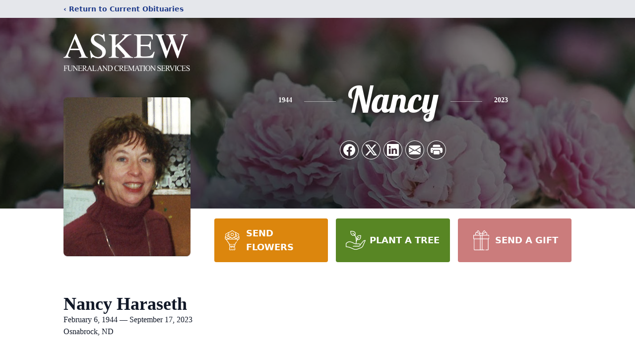

--- FILE ---
content_type: text/html; charset=utf-8
request_url: https://www.google.com/recaptcha/enterprise/anchor?ar=1&k=6LdjTQckAAAAAOZg9GntEB22-qWxitEYjyNJDYXl&co=aHR0cHM6Ly93d3cuYXNrZXdmdW5lcmFsaG9tZS5jb206NDQz&hl=en&type=image&v=PoyoqOPhxBO7pBk68S4YbpHZ&theme=light&size=invisible&badge=bottomright&anchor-ms=20000&execute-ms=30000&cb=rwji93fcob4p
body_size: 48853
content:
<!DOCTYPE HTML><html dir="ltr" lang="en"><head><meta http-equiv="Content-Type" content="text/html; charset=UTF-8">
<meta http-equiv="X-UA-Compatible" content="IE=edge">
<title>reCAPTCHA</title>
<style type="text/css">
/* cyrillic-ext */
@font-face {
  font-family: 'Roboto';
  font-style: normal;
  font-weight: 400;
  font-stretch: 100%;
  src: url(//fonts.gstatic.com/s/roboto/v48/KFO7CnqEu92Fr1ME7kSn66aGLdTylUAMa3GUBHMdazTgWw.woff2) format('woff2');
  unicode-range: U+0460-052F, U+1C80-1C8A, U+20B4, U+2DE0-2DFF, U+A640-A69F, U+FE2E-FE2F;
}
/* cyrillic */
@font-face {
  font-family: 'Roboto';
  font-style: normal;
  font-weight: 400;
  font-stretch: 100%;
  src: url(//fonts.gstatic.com/s/roboto/v48/KFO7CnqEu92Fr1ME7kSn66aGLdTylUAMa3iUBHMdazTgWw.woff2) format('woff2');
  unicode-range: U+0301, U+0400-045F, U+0490-0491, U+04B0-04B1, U+2116;
}
/* greek-ext */
@font-face {
  font-family: 'Roboto';
  font-style: normal;
  font-weight: 400;
  font-stretch: 100%;
  src: url(//fonts.gstatic.com/s/roboto/v48/KFO7CnqEu92Fr1ME7kSn66aGLdTylUAMa3CUBHMdazTgWw.woff2) format('woff2');
  unicode-range: U+1F00-1FFF;
}
/* greek */
@font-face {
  font-family: 'Roboto';
  font-style: normal;
  font-weight: 400;
  font-stretch: 100%;
  src: url(//fonts.gstatic.com/s/roboto/v48/KFO7CnqEu92Fr1ME7kSn66aGLdTylUAMa3-UBHMdazTgWw.woff2) format('woff2');
  unicode-range: U+0370-0377, U+037A-037F, U+0384-038A, U+038C, U+038E-03A1, U+03A3-03FF;
}
/* math */
@font-face {
  font-family: 'Roboto';
  font-style: normal;
  font-weight: 400;
  font-stretch: 100%;
  src: url(//fonts.gstatic.com/s/roboto/v48/KFO7CnqEu92Fr1ME7kSn66aGLdTylUAMawCUBHMdazTgWw.woff2) format('woff2');
  unicode-range: U+0302-0303, U+0305, U+0307-0308, U+0310, U+0312, U+0315, U+031A, U+0326-0327, U+032C, U+032F-0330, U+0332-0333, U+0338, U+033A, U+0346, U+034D, U+0391-03A1, U+03A3-03A9, U+03B1-03C9, U+03D1, U+03D5-03D6, U+03F0-03F1, U+03F4-03F5, U+2016-2017, U+2034-2038, U+203C, U+2040, U+2043, U+2047, U+2050, U+2057, U+205F, U+2070-2071, U+2074-208E, U+2090-209C, U+20D0-20DC, U+20E1, U+20E5-20EF, U+2100-2112, U+2114-2115, U+2117-2121, U+2123-214F, U+2190, U+2192, U+2194-21AE, U+21B0-21E5, U+21F1-21F2, U+21F4-2211, U+2213-2214, U+2216-22FF, U+2308-230B, U+2310, U+2319, U+231C-2321, U+2336-237A, U+237C, U+2395, U+239B-23B7, U+23D0, U+23DC-23E1, U+2474-2475, U+25AF, U+25B3, U+25B7, U+25BD, U+25C1, U+25CA, U+25CC, U+25FB, U+266D-266F, U+27C0-27FF, U+2900-2AFF, U+2B0E-2B11, U+2B30-2B4C, U+2BFE, U+3030, U+FF5B, U+FF5D, U+1D400-1D7FF, U+1EE00-1EEFF;
}
/* symbols */
@font-face {
  font-family: 'Roboto';
  font-style: normal;
  font-weight: 400;
  font-stretch: 100%;
  src: url(//fonts.gstatic.com/s/roboto/v48/KFO7CnqEu92Fr1ME7kSn66aGLdTylUAMaxKUBHMdazTgWw.woff2) format('woff2');
  unicode-range: U+0001-000C, U+000E-001F, U+007F-009F, U+20DD-20E0, U+20E2-20E4, U+2150-218F, U+2190, U+2192, U+2194-2199, U+21AF, U+21E6-21F0, U+21F3, U+2218-2219, U+2299, U+22C4-22C6, U+2300-243F, U+2440-244A, U+2460-24FF, U+25A0-27BF, U+2800-28FF, U+2921-2922, U+2981, U+29BF, U+29EB, U+2B00-2BFF, U+4DC0-4DFF, U+FFF9-FFFB, U+10140-1018E, U+10190-1019C, U+101A0, U+101D0-101FD, U+102E0-102FB, U+10E60-10E7E, U+1D2C0-1D2D3, U+1D2E0-1D37F, U+1F000-1F0FF, U+1F100-1F1AD, U+1F1E6-1F1FF, U+1F30D-1F30F, U+1F315, U+1F31C, U+1F31E, U+1F320-1F32C, U+1F336, U+1F378, U+1F37D, U+1F382, U+1F393-1F39F, U+1F3A7-1F3A8, U+1F3AC-1F3AF, U+1F3C2, U+1F3C4-1F3C6, U+1F3CA-1F3CE, U+1F3D4-1F3E0, U+1F3ED, U+1F3F1-1F3F3, U+1F3F5-1F3F7, U+1F408, U+1F415, U+1F41F, U+1F426, U+1F43F, U+1F441-1F442, U+1F444, U+1F446-1F449, U+1F44C-1F44E, U+1F453, U+1F46A, U+1F47D, U+1F4A3, U+1F4B0, U+1F4B3, U+1F4B9, U+1F4BB, U+1F4BF, U+1F4C8-1F4CB, U+1F4D6, U+1F4DA, U+1F4DF, U+1F4E3-1F4E6, U+1F4EA-1F4ED, U+1F4F7, U+1F4F9-1F4FB, U+1F4FD-1F4FE, U+1F503, U+1F507-1F50B, U+1F50D, U+1F512-1F513, U+1F53E-1F54A, U+1F54F-1F5FA, U+1F610, U+1F650-1F67F, U+1F687, U+1F68D, U+1F691, U+1F694, U+1F698, U+1F6AD, U+1F6B2, U+1F6B9-1F6BA, U+1F6BC, U+1F6C6-1F6CF, U+1F6D3-1F6D7, U+1F6E0-1F6EA, U+1F6F0-1F6F3, U+1F6F7-1F6FC, U+1F700-1F7FF, U+1F800-1F80B, U+1F810-1F847, U+1F850-1F859, U+1F860-1F887, U+1F890-1F8AD, U+1F8B0-1F8BB, U+1F8C0-1F8C1, U+1F900-1F90B, U+1F93B, U+1F946, U+1F984, U+1F996, U+1F9E9, U+1FA00-1FA6F, U+1FA70-1FA7C, U+1FA80-1FA89, U+1FA8F-1FAC6, U+1FACE-1FADC, U+1FADF-1FAE9, U+1FAF0-1FAF8, U+1FB00-1FBFF;
}
/* vietnamese */
@font-face {
  font-family: 'Roboto';
  font-style: normal;
  font-weight: 400;
  font-stretch: 100%;
  src: url(//fonts.gstatic.com/s/roboto/v48/KFO7CnqEu92Fr1ME7kSn66aGLdTylUAMa3OUBHMdazTgWw.woff2) format('woff2');
  unicode-range: U+0102-0103, U+0110-0111, U+0128-0129, U+0168-0169, U+01A0-01A1, U+01AF-01B0, U+0300-0301, U+0303-0304, U+0308-0309, U+0323, U+0329, U+1EA0-1EF9, U+20AB;
}
/* latin-ext */
@font-face {
  font-family: 'Roboto';
  font-style: normal;
  font-weight: 400;
  font-stretch: 100%;
  src: url(//fonts.gstatic.com/s/roboto/v48/KFO7CnqEu92Fr1ME7kSn66aGLdTylUAMa3KUBHMdazTgWw.woff2) format('woff2');
  unicode-range: U+0100-02BA, U+02BD-02C5, U+02C7-02CC, U+02CE-02D7, U+02DD-02FF, U+0304, U+0308, U+0329, U+1D00-1DBF, U+1E00-1E9F, U+1EF2-1EFF, U+2020, U+20A0-20AB, U+20AD-20C0, U+2113, U+2C60-2C7F, U+A720-A7FF;
}
/* latin */
@font-face {
  font-family: 'Roboto';
  font-style: normal;
  font-weight: 400;
  font-stretch: 100%;
  src: url(//fonts.gstatic.com/s/roboto/v48/KFO7CnqEu92Fr1ME7kSn66aGLdTylUAMa3yUBHMdazQ.woff2) format('woff2');
  unicode-range: U+0000-00FF, U+0131, U+0152-0153, U+02BB-02BC, U+02C6, U+02DA, U+02DC, U+0304, U+0308, U+0329, U+2000-206F, U+20AC, U+2122, U+2191, U+2193, U+2212, U+2215, U+FEFF, U+FFFD;
}
/* cyrillic-ext */
@font-face {
  font-family: 'Roboto';
  font-style: normal;
  font-weight: 500;
  font-stretch: 100%;
  src: url(//fonts.gstatic.com/s/roboto/v48/KFO7CnqEu92Fr1ME7kSn66aGLdTylUAMa3GUBHMdazTgWw.woff2) format('woff2');
  unicode-range: U+0460-052F, U+1C80-1C8A, U+20B4, U+2DE0-2DFF, U+A640-A69F, U+FE2E-FE2F;
}
/* cyrillic */
@font-face {
  font-family: 'Roboto';
  font-style: normal;
  font-weight: 500;
  font-stretch: 100%;
  src: url(//fonts.gstatic.com/s/roboto/v48/KFO7CnqEu92Fr1ME7kSn66aGLdTylUAMa3iUBHMdazTgWw.woff2) format('woff2');
  unicode-range: U+0301, U+0400-045F, U+0490-0491, U+04B0-04B1, U+2116;
}
/* greek-ext */
@font-face {
  font-family: 'Roboto';
  font-style: normal;
  font-weight: 500;
  font-stretch: 100%;
  src: url(//fonts.gstatic.com/s/roboto/v48/KFO7CnqEu92Fr1ME7kSn66aGLdTylUAMa3CUBHMdazTgWw.woff2) format('woff2');
  unicode-range: U+1F00-1FFF;
}
/* greek */
@font-face {
  font-family: 'Roboto';
  font-style: normal;
  font-weight: 500;
  font-stretch: 100%;
  src: url(//fonts.gstatic.com/s/roboto/v48/KFO7CnqEu92Fr1ME7kSn66aGLdTylUAMa3-UBHMdazTgWw.woff2) format('woff2');
  unicode-range: U+0370-0377, U+037A-037F, U+0384-038A, U+038C, U+038E-03A1, U+03A3-03FF;
}
/* math */
@font-face {
  font-family: 'Roboto';
  font-style: normal;
  font-weight: 500;
  font-stretch: 100%;
  src: url(//fonts.gstatic.com/s/roboto/v48/KFO7CnqEu92Fr1ME7kSn66aGLdTylUAMawCUBHMdazTgWw.woff2) format('woff2');
  unicode-range: U+0302-0303, U+0305, U+0307-0308, U+0310, U+0312, U+0315, U+031A, U+0326-0327, U+032C, U+032F-0330, U+0332-0333, U+0338, U+033A, U+0346, U+034D, U+0391-03A1, U+03A3-03A9, U+03B1-03C9, U+03D1, U+03D5-03D6, U+03F0-03F1, U+03F4-03F5, U+2016-2017, U+2034-2038, U+203C, U+2040, U+2043, U+2047, U+2050, U+2057, U+205F, U+2070-2071, U+2074-208E, U+2090-209C, U+20D0-20DC, U+20E1, U+20E5-20EF, U+2100-2112, U+2114-2115, U+2117-2121, U+2123-214F, U+2190, U+2192, U+2194-21AE, U+21B0-21E5, U+21F1-21F2, U+21F4-2211, U+2213-2214, U+2216-22FF, U+2308-230B, U+2310, U+2319, U+231C-2321, U+2336-237A, U+237C, U+2395, U+239B-23B7, U+23D0, U+23DC-23E1, U+2474-2475, U+25AF, U+25B3, U+25B7, U+25BD, U+25C1, U+25CA, U+25CC, U+25FB, U+266D-266F, U+27C0-27FF, U+2900-2AFF, U+2B0E-2B11, U+2B30-2B4C, U+2BFE, U+3030, U+FF5B, U+FF5D, U+1D400-1D7FF, U+1EE00-1EEFF;
}
/* symbols */
@font-face {
  font-family: 'Roboto';
  font-style: normal;
  font-weight: 500;
  font-stretch: 100%;
  src: url(//fonts.gstatic.com/s/roboto/v48/KFO7CnqEu92Fr1ME7kSn66aGLdTylUAMaxKUBHMdazTgWw.woff2) format('woff2');
  unicode-range: U+0001-000C, U+000E-001F, U+007F-009F, U+20DD-20E0, U+20E2-20E4, U+2150-218F, U+2190, U+2192, U+2194-2199, U+21AF, U+21E6-21F0, U+21F3, U+2218-2219, U+2299, U+22C4-22C6, U+2300-243F, U+2440-244A, U+2460-24FF, U+25A0-27BF, U+2800-28FF, U+2921-2922, U+2981, U+29BF, U+29EB, U+2B00-2BFF, U+4DC0-4DFF, U+FFF9-FFFB, U+10140-1018E, U+10190-1019C, U+101A0, U+101D0-101FD, U+102E0-102FB, U+10E60-10E7E, U+1D2C0-1D2D3, U+1D2E0-1D37F, U+1F000-1F0FF, U+1F100-1F1AD, U+1F1E6-1F1FF, U+1F30D-1F30F, U+1F315, U+1F31C, U+1F31E, U+1F320-1F32C, U+1F336, U+1F378, U+1F37D, U+1F382, U+1F393-1F39F, U+1F3A7-1F3A8, U+1F3AC-1F3AF, U+1F3C2, U+1F3C4-1F3C6, U+1F3CA-1F3CE, U+1F3D4-1F3E0, U+1F3ED, U+1F3F1-1F3F3, U+1F3F5-1F3F7, U+1F408, U+1F415, U+1F41F, U+1F426, U+1F43F, U+1F441-1F442, U+1F444, U+1F446-1F449, U+1F44C-1F44E, U+1F453, U+1F46A, U+1F47D, U+1F4A3, U+1F4B0, U+1F4B3, U+1F4B9, U+1F4BB, U+1F4BF, U+1F4C8-1F4CB, U+1F4D6, U+1F4DA, U+1F4DF, U+1F4E3-1F4E6, U+1F4EA-1F4ED, U+1F4F7, U+1F4F9-1F4FB, U+1F4FD-1F4FE, U+1F503, U+1F507-1F50B, U+1F50D, U+1F512-1F513, U+1F53E-1F54A, U+1F54F-1F5FA, U+1F610, U+1F650-1F67F, U+1F687, U+1F68D, U+1F691, U+1F694, U+1F698, U+1F6AD, U+1F6B2, U+1F6B9-1F6BA, U+1F6BC, U+1F6C6-1F6CF, U+1F6D3-1F6D7, U+1F6E0-1F6EA, U+1F6F0-1F6F3, U+1F6F7-1F6FC, U+1F700-1F7FF, U+1F800-1F80B, U+1F810-1F847, U+1F850-1F859, U+1F860-1F887, U+1F890-1F8AD, U+1F8B0-1F8BB, U+1F8C0-1F8C1, U+1F900-1F90B, U+1F93B, U+1F946, U+1F984, U+1F996, U+1F9E9, U+1FA00-1FA6F, U+1FA70-1FA7C, U+1FA80-1FA89, U+1FA8F-1FAC6, U+1FACE-1FADC, U+1FADF-1FAE9, U+1FAF0-1FAF8, U+1FB00-1FBFF;
}
/* vietnamese */
@font-face {
  font-family: 'Roboto';
  font-style: normal;
  font-weight: 500;
  font-stretch: 100%;
  src: url(//fonts.gstatic.com/s/roboto/v48/KFO7CnqEu92Fr1ME7kSn66aGLdTylUAMa3OUBHMdazTgWw.woff2) format('woff2');
  unicode-range: U+0102-0103, U+0110-0111, U+0128-0129, U+0168-0169, U+01A0-01A1, U+01AF-01B0, U+0300-0301, U+0303-0304, U+0308-0309, U+0323, U+0329, U+1EA0-1EF9, U+20AB;
}
/* latin-ext */
@font-face {
  font-family: 'Roboto';
  font-style: normal;
  font-weight: 500;
  font-stretch: 100%;
  src: url(//fonts.gstatic.com/s/roboto/v48/KFO7CnqEu92Fr1ME7kSn66aGLdTylUAMa3KUBHMdazTgWw.woff2) format('woff2');
  unicode-range: U+0100-02BA, U+02BD-02C5, U+02C7-02CC, U+02CE-02D7, U+02DD-02FF, U+0304, U+0308, U+0329, U+1D00-1DBF, U+1E00-1E9F, U+1EF2-1EFF, U+2020, U+20A0-20AB, U+20AD-20C0, U+2113, U+2C60-2C7F, U+A720-A7FF;
}
/* latin */
@font-face {
  font-family: 'Roboto';
  font-style: normal;
  font-weight: 500;
  font-stretch: 100%;
  src: url(//fonts.gstatic.com/s/roboto/v48/KFO7CnqEu92Fr1ME7kSn66aGLdTylUAMa3yUBHMdazQ.woff2) format('woff2');
  unicode-range: U+0000-00FF, U+0131, U+0152-0153, U+02BB-02BC, U+02C6, U+02DA, U+02DC, U+0304, U+0308, U+0329, U+2000-206F, U+20AC, U+2122, U+2191, U+2193, U+2212, U+2215, U+FEFF, U+FFFD;
}
/* cyrillic-ext */
@font-face {
  font-family: 'Roboto';
  font-style: normal;
  font-weight: 900;
  font-stretch: 100%;
  src: url(//fonts.gstatic.com/s/roboto/v48/KFO7CnqEu92Fr1ME7kSn66aGLdTylUAMa3GUBHMdazTgWw.woff2) format('woff2');
  unicode-range: U+0460-052F, U+1C80-1C8A, U+20B4, U+2DE0-2DFF, U+A640-A69F, U+FE2E-FE2F;
}
/* cyrillic */
@font-face {
  font-family: 'Roboto';
  font-style: normal;
  font-weight: 900;
  font-stretch: 100%;
  src: url(//fonts.gstatic.com/s/roboto/v48/KFO7CnqEu92Fr1ME7kSn66aGLdTylUAMa3iUBHMdazTgWw.woff2) format('woff2');
  unicode-range: U+0301, U+0400-045F, U+0490-0491, U+04B0-04B1, U+2116;
}
/* greek-ext */
@font-face {
  font-family: 'Roboto';
  font-style: normal;
  font-weight: 900;
  font-stretch: 100%;
  src: url(//fonts.gstatic.com/s/roboto/v48/KFO7CnqEu92Fr1ME7kSn66aGLdTylUAMa3CUBHMdazTgWw.woff2) format('woff2');
  unicode-range: U+1F00-1FFF;
}
/* greek */
@font-face {
  font-family: 'Roboto';
  font-style: normal;
  font-weight: 900;
  font-stretch: 100%;
  src: url(//fonts.gstatic.com/s/roboto/v48/KFO7CnqEu92Fr1ME7kSn66aGLdTylUAMa3-UBHMdazTgWw.woff2) format('woff2');
  unicode-range: U+0370-0377, U+037A-037F, U+0384-038A, U+038C, U+038E-03A1, U+03A3-03FF;
}
/* math */
@font-face {
  font-family: 'Roboto';
  font-style: normal;
  font-weight: 900;
  font-stretch: 100%;
  src: url(//fonts.gstatic.com/s/roboto/v48/KFO7CnqEu92Fr1ME7kSn66aGLdTylUAMawCUBHMdazTgWw.woff2) format('woff2');
  unicode-range: U+0302-0303, U+0305, U+0307-0308, U+0310, U+0312, U+0315, U+031A, U+0326-0327, U+032C, U+032F-0330, U+0332-0333, U+0338, U+033A, U+0346, U+034D, U+0391-03A1, U+03A3-03A9, U+03B1-03C9, U+03D1, U+03D5-03D6, U+03F0-03F1, U+03F4-03F5, U+2016-2017, U+2034-2038, U+203C, U+2040, U+2043, U+2047, U+2050, U+2057, U+205F, U+2070-2071, U+2074-208E, U+2090-209C, U+20D0-20DC, U+20E1, U+20E5-20EF, U+2100-2112, U+2114-2115, U+2117-2121, U+2123-214F, U+2190, U+2192, U+2194-21AE, U+21B0-21E5, U+21F1-21F2, U+21F4-2211, U+2213-2214, U+2216-22FF, U+2308-230B, U+2310, U+2319, U+231C-2321, U+2336-237A, U+237C, U+2395, U+239B-23B7, U+23D0, U+23DC-23E1, U+2474-2475, U+25AF, U+25B3, U+25B7, U+25BD, U+25C1, U+25CA, U+25CC, U+25FB, U+266D-266F, U+27C0-27FF, U+2900-2AFF, U+2B0E-2B11, U+2B30-2B4C, U+2BFE, U+3030, U+FF5B, U+FF5D, U+1D400-1D7FF, U+1EE00-1EEFF;
}
/* symbols */
@font-face {
  font-family: 'Roboto';
  font-style: normal;
  font-weight: 900;
  font-stretch: 100%;
  src: url(//fonts.gstatic.com/s/roboto/v48/KFO7CnqEu92Fr1ME7kSn66aGLdTylUAMaxKUBHMdazTgWw.woff2) format('woff2');
  unicode-range: U+0001-000C, U+000E-001F, U+007F-009F, U+20DD-20E0, U+20E2-20E4, U+2150-218F, U+2190, U+2192, U+2194-2199, U+21AF, U+21E6-21F0, U+21F3, U+2218-2219, U+2299, U+22C4-22C6, U+2300-243F, U+2440-244A, U+2460-24FF, U+25A0-27BF, U+2800-28FF, U+2921-2922, U+2981, U+29BF, U+29EB, U+2B00-2BFF, U+4DC0-4DFF, U+FFF9-FFFB, U+10140-1018E, U+10190-1019C, U+101A0, U+101D0-101FD, U+102E0-102FB, U+10E60-10E7E, U+1D2C0-1D2D3, U+1D2E0-1D37F, U+1F000-1F0FF, U+1F100-1F1AD, U+1F1E6-1F1FF, U+1F30D-1F30F, U+1F315, U+1F31C, U+1F31E, U+1F320-1F32C, U+1F336, U+1F378, U+1F37D, U+1F382, U+1F393-1F39F, U+1F3A7-1F3A8, U+1F3AC-1F3AF, U+1F3C2, U+1F3C4-1F3C6, U+1F3CA-1F3CE, U+1F3D4-1F3E0, U+1F3ED, U+1F3F1-1F3F3, U+1F3F5-1F3F7, U+1F408, U+1F415, U+1F41F, U+1F426, U+1F43F, U+1F441-1F442, U+1F444, U+1F446-1F449, U+1F44C-1F44E, U+1F453, U+1F46A, U+1F47D, U+1F4A3, U+1F4B0, U+1F4B3, U+1F4B9, U+1F4BB, U+1F4BF, U+1F4C8-1F4CB, U+1F4D6, U+1F4DA, U+1F4DF, U+1F4E3-1F4E6, U+1F4EA-1F4ED, U+1F4F7, U+1F4F9-1F4FB, U+1F4FD-1F4FE, U+1F503, U+1F507-1F50B, U+1F50D, U+1F512-1F513, U+1F53E-1F54A, U+1F54F-1F5FA, U+1F610, U+1F650-1F67F, U+1F687, U+1F68D, U+1F691, U+1F694, U+1F698, U+1F6AD, U+1F6B2, U+1F6B9-1F6BA, U+1F6BC, U+1F6C6-1F6CF, U+1F6D3-1F6D7, U+1F6E0-1F6EA, U+1F6F0-1F6F3, U+1F6F7-1F6FC, U+1F700-1F7FF, U+1F800-1F80B, U+1F810-1F847, U+1F850-1F859, U+1F860-1F887, U+1F890-1F8AD, U+1F8B0-1F8BB, U+1F8C0-1F8C1, U+1F900-1F90B, U+1F93B, U+1F946, U+1F984, U+1F996, U+1F9E9, U+1FA00-1FA6F, U+1FA70-1FA7C, U+1FA80-1FA89, U+1FA8F-1FAC6, U+1FACE-1FADC, U+1FADF-1FAE9, U+1FAF0-1FAF8, U+1FB00-1FBFF;
}
/* vietnamese */
@font-face {
  font-family: 'Roboto';
  font-style: normal;
  font-weight: 900;
  font-stretch: 100%;
  src: url(//fonts.gstatic.com/s/roboto/v48/KFO7CnqEu92Fr1ME7kSn66aGLdTylUAMa3OUBHMdazTgWw.woff2) format('woff2');
  unicode-range: U+0102-0103, U+0110-0111, U+0128-0129, U+0168-0169, U+01A0-01A1, U+01AF-01B0, U+0300-0301, U+0303-0304, U+0308-0309, U+0323, U+0329, U+1EA0-1EF9, U+20AB;
}
/* latin-ext */
@font-face {
  font-family: 'Roboto';
  font-style: normal;
  font-weight: 900;
  font-stretch: 100%;
  src: url(//fonts.gstatic.com/s/roboto/v48/KFO7CnqEu92Fr1ME7kSn66aGLdTylUAMa3KUBHMdazTgWw.woff2) format('woff2');
  unicode-range: U+0100-02BA, U+02BD-02C5, U+02C7-02CC, U+02CE-02D7, U+02DD-02FF, U+0304, U+0308, U+0329, U+1D00-1DBF, U+1E00-1E9F, U+1EF2-1EFF, U+2020, U+20A0-20AB, U+20AD-20C0, U+2113, U+2C60-2C7F, U+A720-A7FF;
}
/* latin */
@font-face {
  font-family: 'Roboto';
  font-style: normal;
  font-weight: 900;
  font-stretch: 100%;
  src: url(//fonts.gstatic.com/s/roboto/v48/KFO7CnqEu92Fr1ME7kSn66aGLdTylUAMa3yUBHMdazQ.woff2) format('woff2');
  unicode-range: U+0000-00FF, U+0131, U+0152-0153, U+02BB-02BC, U+02C6, U+02DA, U+02DC, U+0304, U+0308, U+0329, U+2000-206F, U+20AC, U+2122, U+2191, U+2193, U+2212, U+2215, U+FEFF, U+FFFD;
}

</style>
<link rel="stylesheet" type="text/css" href="https://www.gstatic.com/recaptcha/releases/PoyoqOPhxBO7pBk68S4YbpHZ/styles__ltr.css">
<script nonce="OHyGXHsSMibCcOI8YhSjMg" type="text/javascript">window['__recaptcha_api'] = 'https://www.google.com/recaptcha/enterprise/';</script>
<script type="text/javascript" src="https://www.gstatic.com/recaptcha/releases/PoyoqOPhxBO7pBk68S4YbpHZ/recaptcha__en.js" nonce="OHyGXHsSMibCcOI8YhSjMg">
      
    </script></head>
<body><div id="rc-anchor-alert" class="rc-anchor-alert"></div>
<input type="hidden" id="recaptcha-token" value="[base64]">
<script type="text/javascript" nonce="OHyGXHsSMibCcOI8YhSjMg">
      recaptcha.anchor.Main.init("[\x22ainput\x22,[\x22bgdata\x22,\x22\x22,\[base64]/[base64]/[base64]/KE4oMTI0LHYsdi5HKSxMWihsLHYpKTpOKDEyNCx2LGwpLFYpLHYpLFQpKSxGKDE3MSx2KX0scjc9ZnVuY3Rpb24obCl7cmV0dXJuIGx9LEM9ZnVuY3Rpb24obCxWLHYpe04odixsLFYpLFZbYWtdPTI3OTZ9LG49ZnVuY3Rpb24obCxWKXtWLlg9KChWLlg/[base64]/[base64]/[base64]/[base64]/[base64]/[base64]/[base64]/[base64]/[base64]/[base64]/[base64]\\u003d\x22,\[base64]\\u003d\x22,\x22w6A5LcOhTW8RwoXCh8KFw7pJwpFDwqfCm8KPe8O/GsOiIMK5DsKWw4ksOgTDm3LDocOHwqw7f8OsRcKNKxTDt8Kqwp4RwrPCgxTDgEfCksKVw7V9w7AGSsKSwoTDnsOTK8K5YsOJwpbDjWANw4JVXRdKwqo7wqQOwqs9RCACwrjCrxAMdsKFwoddw6rDrC/CrxxiX2PDj2PClMOLwrB9wqHCgBjDgcO9wrnCgcOiRjpWwpHCucOhX8Onw5fDhx/CvFnCisKdw7fDosKNOFfDrn/ClVnDlMK8EsOjfFpIS2EJwofCnRlfw67DkcO4fcOhw77DmFdsw51XbcK3wpc6Ijx1KzLCq0XCm11jccOJw7Z0a8OOwp4gazbCjWM7w7TDusKGLsK9S8KZGsOHwobCicKuw49QwpB1c8OveHbDr1Nkw5rDiS/Doj4Yw5wJFsOzwo9swr3DrcO6wq5/QQYGwobCqsOeY3jCs8KXT8K5w4giw5IeHcOaFcOzMsKww6wMRsO2ADrCpGMPfG47w5TDrl4dwqrDgMK+c8KFQMOJwrXDsMO0JW3Dm8OFOGc5w7nCosO2PcKmGW/DgMK3ZTPCr8K4wrh9w4JfwrvDn8KDeGlpJMOCQkHCtFBVHcKRITrCs8KGwpFYez3Cu3/CqnbChhTDqj4lw5BEw4XClVDCvQJ/QsOAcygJw73CpMK/[base64]/CnV5w60vIk8zw7/DhVfDtCDCtsKtw6YSEmfDpsKgKcO4wrNPKWLDtcKABsKTw5PCn8OlQsKJFz0SQcO8ACwCwpXCi8KTHcOlw54AKMKMHVMre15Iwq5+ScKkw7XCn0LCmCjDnkIawqrCn8ODw7DCqsO/aMKYSxsywqQ0w7YTYcKFw6xPOCdXw7NDbXQnLsOGw6nCocOxecOywrHDsgTDpiLCoC7CrRFQWMKMw48lwpQvw6oawqBNwrfCoy7DvExvMzxlUjjDvMOdX8OCb03CucKjw7tsPQkAMsOjwps/D2Q/wrE+JcKnwo4JGgPCiUPCrcKRw7xmVcKLCMOlwoLCpMKnwqMnGcKKb8Oxb8Kmw4MEUsOoMRkuLcKmLBzDs8Omw7VTHsOfIijDpMK1wpjDo8KAwrt4ckJ4FxgMwoHCo3MZw6QBalrDvDvDisK0GMOAw5rDiQRbbHzCkGPDhE/DhcOXGMKKw5DDuDDCki/DoMOZUE4kZMO4HMKnZFspFRBZwrjCvmdCw77CpsKdwpEGw6bCq8K0w6QJGXYmN8OFw4DDrw1pFMOFWzwTGBgWw7A2PMKDwpPDjgBMG29zAcOvwpkQwog5wp3CgMOdw7UQVMOVZMOmBSHDjsOlwoVWT8KEBTlPZcObAgHDg306w48/E8KqN8OtwpZ5ShM7dsK8PADDqA90ZSbCvFrCszpsU8OrwqbCmMK/WglHwqtkwp5mw6FpcCYNw7I+wqvChg7Dq8KDGHoQP8OCBggqw58DI1QvIg0zTlwmOsK3bcO4NMOqOCzCkDHDhElowpEIcR0JwpDDkcKTw4zCj8OvTEDDgi10wq9Vw6lmaMKuSHTDo1YIQsOVDsK2w7rCosK/CUF5CsOrAF1Sw7jCmGIcOkt8ZWBmWkERZsOhVMKjwoQwH8O2XcOfEMKlK8ODEsONasKGMcOxw4YywrchVMO6wplLYAweIF93YsKjSD9lJnlHw5vDn8OKw45lw4s8w4YewqZSHiVUXV/DrsK6w4AwclTDjMOEQMK7w6TDg8OGa8KWeTHDim/CjyMMwoHCvsOacirDlsO/IMKqwrYew5jDgj86wpx8E045worDj2TCm8OpMsOuw5bDjsOvwp/[base64]/wr3DssODC8Oowq8+wq5ZYSsFw6TDpg8qPMKfOMKFaHd+w6odw6fCm8OKPsOvwpFOFsK2I8KKf2VxwqvCnMODHsOcCcOXCcOBV8KPPMKlATEKP8KBw7omw5nCp8OFw4J3G0DCo8KLw5TDt21QMk40wqLCkjkvw7fDkjHDtsKswoNCcwHCucOlF1/DiMKERE/CnlTDhnt1LsKww4PCvMO2wq55a8O5a8Knwoxmw6nDhGoGTcKQbcK+eFo0wqbDiytuw5YFFMOaAcO4XVXDnHQDK8KXwofCkjzCjcObY8O/[base64]/wqXDrsK8w5/DjRMIb8OAw5vDs8KeVcOswqnDrsKuw4nCsR9/[base64]/woJmwo89wqAWM09Xwo7Dp8K5wobCtWZ8wp7DqkdRHDVHD8OzwqbCg2PCrxUywp3DpAYqYlQ5NMOWFmjDkMKowp/DgcKgbGPDpyJMTMKXwqcDeWnDscKCw5tSAGUoZsO5w6TCgDPDt8OawqYEZTfCs2h5w4lewptQJMOkdxrDvgTCq8OswqYewp1PGTzCr8KMZG3DvMOWw5fCksKiOTRjDMOQwpPDi25ScUkxwqwpD3TCmW/CqQ9mecOYw5cow7/CnVPDpWzCuCHDjkXCkizDjMK2WcKORysQw5QnCjZjwpIhw4snNMKlDCIFawAbBwgKwrLCinHDrR/[base64]/[base64]/CisO2w4hkw7jDncKaBcOcw4zDpsOdwqchw6/CmMOOFFHDilUtwrLClsOMd3ZBYMOFBG3DnMKOwr0jw6DDksOFw4wZwoPDvn14w6FtwrYZwoYRShzCi3zCl07ColfCv8OyZFPCkGUeZMKYcDjCm8O8w6QnDDlLeWxVGsOnw7vDt8OebWvDtRArEVswVVDCkHJ5cituQzIGf8K8Ml/DkcOTLsKBwpfDnsK5cE8uTHzCqMO5f8Kow5PDlULCuGnCosOfwqzCvxpTJMK/wpnClAPCtFnCqsKXwoDDvsKZZFFIY1LDiGNIaHtscMK4wprCr2VrUEZmFirCoMKWRcOQYsOYKMK1IMOuwpJ5NRLDg8OUKHLDhMK/w4YnHsODw7pWwrDCg0tZwq7DhEU3AsOAesOOLMOkewTCqEXDgQl5wo3DuwrCtn0KFX7DhcK1MsOqdxrDjkVCG8K1wpFMLCfClQ5mw5cIw4rCtcO1wrVbSHnDnzHChzxNw6nDqSgBwoHDjQxhw5DCixphw7LCm3gdwrw1woQPwqc1wo5/w5JlB8KCwp7DmWjChMO8I8KqY8OGwqLCkA5eViE1SsKQw5PCnMO4J8KJwrVAwq8RDSROwp/CkXA1w6TDlywZw6rCl2dvw58Sw57CkhY/wrEKw63DucKlbnzDjA58OsKlTcKPw57CqsKXUVgxDMOlw4jCuA/Ds8K2w7zDsMODWcK8CwtHQSYewp3DuW1kw5/CgsKbwoZ5woI7wo3ChBjCq8OXdcKAwq9NVTEwC8Oxwo0/[base64]/G3rCvxbDq0UlNsO8QHsuw5jCtEzCgcOlGUXCsENfw6F4wq7CnsKtwpTCusKfWxTCqXbDusKuwqnChcKoc8KAwrsewpPDv8K4d3p4Rho4VMKQwrvCpzbDpVbCkxMKwq8awrPCsMOeA8K4PC/DlwxJXMOkwonCsnN1RVcOworCkDRnw7JmdEnDrzHCqHkjA8KKw5zDgcKtw78OA0fDnMO+wo7CjsO6PcORbcO6KMKUw6XDtXLDsRTDr8OHFsKgLi3CtDIsAMOpwrR5NMO6wrIuM8K5w5JMwrRGCMKhwqrDp8KTCzIuw7vDjsKXATLDgVzCp8OVUjjDhTAXKHZ9w6/CjXbDtgHDn28jWEvDoR7CkFoROzQPw7fCt8OcZF/CmhxPTE9JdcOmw7DDj3ZuwoAiw4t/woIAwobCmcOTLDPDvMK3wq4ew4fDhGYMw4xxG2MPQ23Cr2rCpwVgw6QqQcOyDBcPw6rCssOTwpXDlCIPIcOGw7BUVFMCwo7CgcKYw7XDqsOBw7bCi8OQw7nDmcKeS0tNw6nCmRI/[base64]/CosKLVCfDg8KSdMKAw59twqJ+G8Kkw4HCtMOMwqbCiRfDqcKiw5TCvcKsUFHDq0YzSMKQwpHDksKrw4NtKz5kJxjCsXpmwrfChR8SwojCrsOxw6fCtsOtwoXDoGLDksOWw7/DgG/CmVLCpMOVFwYTwpA+Ei7Cl8K9w7vDtAjCmXnDkMOeYysYwqg+w6QfejM1b3wOYx9+VsK2AcOZV8KpwobCu3LCl8OGw7h2VDFLGFzCkUgCw63Cm8Okw6DDplZzwpHCqCF4w5fCnQ90w6AMecKFwqwuHsKfw50PbAI8w67DoWhcPUwuVMKdw4AeSU4OMcKCQxTDh8KsF3/[base64]/DjnMNw61yTcOjwoVWGcOnw4/DtMO9w7k5wr3DpsOsXcKew5xnwqDCvnAiI8OEw6wAw6LCq3DCimbDsmkjwrVKdGXClXbCtz8TwrLDm8OIaR9Pwq5FL3fCqMOuw4PCgi7DpibDgijCs8OlwrpIw70Qw53Cg3fCpsKuQcKhw5ocTG5Tw4c7woJRXX5Pf8Kkw6p/wqXDuA0nwoLCqUrChFDDpkFjwoXCgsKQwq/CsQEWwpF/w75BBMOZwq7CjcKMw4fCj8KyQRofwrLClsKzeWjDg8K8w5QBw4/DicKEw6NjXGbDvsKHHw/[base64]/DmhfDjTPDiVLDgMOKwoHDtzcmwq4YcMOgPMKOO8OcwqXCtcKfScK/wrQuHUpfNMKVPcOqw4kcwrRreMKjw7ordzYYw7JpWMKNw6wOwobCtgV5P0DDncOnw7LDocOeJW3CpsOgwpBowo8hw78DP8O8XTRXAsObNsK3HcOBcDbCvEtiw4bCm2ZSw75tw6ZZw6bDvld7K8ODwp/Ck3Rlw4TDnx/Ck8KMS2rDu8Omal53fwQHKMKhw6TDjlvClMK1w5jCo0fCmsOOcDXChD1Mwoc8w6gvwr7DjcKwwo5QR8KASxLDgRTCihTDhRXDi21tw6PDpsKJISQPw6waecO4woAxIsO0RH8lEMOwI8OTVcOwwp7ChFTCqlgoNMOePzDCisORwoDCpU1Ewq1EKsOdYMKdw6/DoENQw4fDvS0EwqrCgMKiwrbDqMOwwqjDnFHDiSZRwovCkgjDoMKrOERCw6HDrsKIKGfCt8KFw4IbCEfCv2XCvcK9wo7CihEvwo3CqxzCpsO3w5sBwoU/w5/DjAoMNsKpw6/Dt0QhEcOnQcKoJEDDosK3FTTCpcOCwrAGwp9eYD3CosOGw7A4c8O8w70RR8O0FsOmacOzfjN2w68Fwod1w5vDlEDCrRDCvMOywqjCi8K8cMKnw6jCoTHDucOaW8O/eFAsGQAAIsObwqHCoh8bw5nCilTDqiPCkwQ1wpfDgcKEwq1MNmwLw6LCv3PDtcKLAmwxw49ETcKSw7Vqw7FPw6bDkxLDhURPwoZhwocCwpbDicOYw7bClMKIw6IIH8K0w4LCoxHDv8OJaX3Cuk/Cj8O6WyrDjMK9IF/CosOuw5cZLz8+wo3DlXUTccOHSsOAwqXCryHCv8KUcsOAwr/[base64]/wqhKNsKjbMOFwrJoD8OOGGFcw57Cqx/DvMK8wqUCccKOPS0bwqIIwrJQHCDDgXAYw5Zjwpd6w4fDuy7CrldeworDjDk4GFbCv3RIwrPCt0jDpU3DkcKqRjUnw6HCqzvDoRTDisKBw7HCtMK4w7ozwplYRTPDrmJ7w6PCnMKsTsKowo3Cg8K7wpNUBMOuMsKPwoRqw48tfiMJb0rDmMOgw53DlT/[base64]/Dmm5fw4RNwphQw73Cl3Vgw4TDhiAyB8KDw6RBwr3CkMK2w5wcwo0kI8KCeGTDgXZxEcKJImx/w5nDvMOqY8Oya3cgw7RZRcKNJMKCw4h4w4XCtMOUcQgHw6cUwozCji/CqcOyUMOnO2TCsMO9w4BVwrg+w43DrDnDiA5UwoUADjrCjBwoMMKbwoTDo15Cw4DCusOYHWcSw43DrsO2w4nCocKZSz5Sw4wswqzCo2EaZA/CgC7CmMKRw7XCuTJjLsKZF8Ojw5vDqGXCvELDusKvIE41w55hG2XCnMOkfMOYw5rCsWLCu8Kaw6wGBXFbw5nCj8Oewpklw4fDnWjDnSXDt3k0w47DgcOew4nDgMOYw47DugsMw6psfsKALzfCpDTDnRc1woRxeycMV8KhwrVOME44SyXCoA/CrMK4P8KASl/[base64]/DlcOowrUtRMOkCsKmwobCosKew7ZySWFpwotQw4rDtXnCpAhWSDIwaS7CmMKtCMKLwol7UsO6UcKlEBBCIcOSFjc9wqp8w6MWXcKndsONw7vCrWfCuFAMXsKww67DkxlSJ8O6CMKuZVtgw4DDnsOHOkvDvMKLw6wERjvDp8Ktw6BHccK/aC3DqwB3w4hcw4TDicOVY8Ocw7HCvMKfwrvDoVB4wpTCgMK+DDbDncOFw55/[base64]/DoDfCiFQtN2HCvxQvw5fDuBUSIcK4JHhkJcKYwq3Dp8KdwrHDhltsY8KwJsOrDcO8w4AHF8KyOMK4wqrDuUzCiMOCwqpVw4TCowVGVUnDksOLw5pJCGMww5xGw7MnVMKUw5rCnX0Zw78cbx/[base64]/Dl8OYGnBHbMKOw74xw7doTiRgccKRwokAOkNgYToJwrxGRsOBw6BawpQ8w4TCpsKww4BoH8KBTWLDqMOFw7zCqsKFwoBGCcOXTcOQw5vClxhvAsOWw7vDt8KEw4Ydwo/[base64]/CpsOnJ8KWwqp9wrPDm8KSSz3DuW0Qw6DDoFVHacO/UxZXw77DiMOGw5LDqsO1MUrCkGA+I8OjKsKSQMObw5VuKz/DpcOew5zDhMOlwpfCv8KQw7IdOMK8wo3Dt8OYUyfCmMKNVMO/w6ImwpnCkcKqwoQhK8OtZcKIwrkCwpjCicK+QlbDhcKzw5DDj14twqoFasKawrthXVrDncKqOFYaw6vCnkN4wr/Du1fCjE3DixzCkyx0wrrDrcK0wpHCrcOEw78vRMOmeMO4Z8KkP0LChsKCLwVHwoTDqmp+wpckLT06Emcmw57CpMOvwpbDu8K7wq57w4c/ZjoXwqhrbjXCt8Onw5bDn8Kyw7LDqiPCq1I7w7/CvsOQHcOtYA/DuwjDv2TCjcKCbwUicW3CvnvDr8KWwptrTgd4w77DszEabELCoHzDmRYaVDrCgsKnUsOrTil3wox1O8Kfw5cWXlseWsOVw77ChcKOKiANw73DpsKyYlYpSsK4DsOTUTXCiTchwobDi8Kvwo0aZSrDqcK0AMKgGnvDlQPDucKvaj5lAADClsKNwrImwqwSJMKRfsOOwr/CgcOQOxgVwrZPL8O/[base64]/DvSZPwodxNT1ewrnDg8KoM8Olwr4bw5/DtcOdwq/ChgFyAMK2TsOdLQTDrQDCtsKTwqvDhcKBw63Dj8OiPi1ywpZZWhlfRMOlYSnCm8O7XcKYQsKYwqLCl2/[base64]/OD9JO8KJVwPDg8O4w7/CocKnwpfDjcOZw6rCoDXCjcKxGgfCixk9BGJ8wqfDj8O6IsK7B8KzCn7DrcKOw4kcRcKiLG50U8KTfsK3VjDDnW3DgsOIwoTDjcOpVcKAwoDDs8K/[base64]/wqjCviJQwokiw5hLw5RAP3A3w7gRVFAbFMKVK8OWF0cIw6vDjcOYw7HDjBA9TcOzeyXDqsO4CcKEQnnDu8Obw4A4YcOBa8KIw7ErZ8OUa8Kbw5ccw6lZwpjDr8Ouwr3ClRfDtcO0w4o2CsOqDcKPfsOOS0nDu8KHRgtpL1QHwpU6wr/DscORw5kXw6rCp0V3wq/CicKDw5TDlcOGw6PCgcKuDMOfJMOybTxiSsObHcKiIsKaw6cXwpJ1YwsLS8OHw40ZVMK1w7jDv8OLwqYYNDHDpMKWHsKzw7/Du2fDgGk7wpUcwpJWwpgHNsOkGsK0w5QQYG3CtG7CqVzDhsO9TR09eTEywqjCs0M0csKFwoYEw6U7wq/DtBzCsMOqMMOZXsKxE8KDwq58wrlabG1DGnxXwqcJw6Azw7UUaj/Dq8O1acO7wo8BwrjCh8KkwrDDqERXw7/CpsKXLsKCwrfCj8KJFV3Cl1bDmcKgwp/DjMK5J8O7GjvDscKNwp/[base64]/M8K4wrrDnxLClC4rfk8Yw6nDqsKNOybCisKodV3DqcK1cwPChjvDpWvCqgbClsO+wpw7w47CtAc6aDrCkMKeWsKyw6xseFvCo8KCOAEOwo8ILxEaNHttw5/ClsOMw5Vfw53Cg8KeOsO/JsO6dibDkcKxfcKZGMOnw4txVj3Cm8OFMcO/GcKbwpVlCTF/wpXDsmYuFsOywqXDlsKdw4hcw4bCnhJOID1rBsO7P8OYw4ZNwo19TMK/YhNUwqXCiWXDjnbCv8Kaw4vDjcOdwpQHw5I9DMK9w5vDisK8XV/CnQ5kwpHCoF9yw7MeesOUbsOhIw8xw6Z/dMO+w63CssK9KMKiF8KHwosYM2HCosODB8KjR8KCBloUw5JYw5gvYMO5wqbCosK5wr87J8OCNh4fwpY3wo/CjiHDtMKNwoBvwpjDhMOIcMKkRcKJMlJ6woAINArCj8OGMWZgwqDCmsK9fMO1OzrChlzCmBABZ8KTSMOAb8OuFsObQMO/BsKbw7PCgDHDi1vDhMKmP1/[base64]/wqDCtGDDiAwhw7HChn/CosOyWcKRwoFdwqHDgcOCwoRXwrjDicKew55+w4VgwrXDl8OQw4rChj/Dl0vCh8OTWwHCv8KDIcOVwqnCgHbDjsKjw41IaMKTw68IU8OIUMK4w5gOEsOVw6XCi8OwWWvCl3/[base64]/DusKtHMOAFMO+DHVgw53ClkjDpwwPwp7CisOTwrNqHsK8CRV3McKSw5o/wrjCn8O0F8KHZEtNwqLDsXvDu1U1LDLDksOEw4x6w59UwpTCo3fCq8O/ZsOvwqIOGsOSLsKTw47DkEE9CsOdbmTChjTDtixrWMKxwrTDsllxRcKkwoFddcOXQxTDocKLP8KpRsO3FSLCucOEFMO+AHo2aEzDtsKOJMK+wrV8DU5Kw6sYVsKLw4rDh8ORPMKowoZcY1HDg0TCtw9WNMKCDMOTw63DgCDDscKWM8OlBV/Cn8O+HWUybT7CogHDkMO1w4PDhQPDtXt7w7VafjAjIUJKbsK3wrPDnC3CjzbDisKGwrRrwqpRw40YacKaR8OQw4lZNRdKan3DunQ/PcOcw4hww6zCnsK8dMOOwp3CicOTw5DCmcOfPcKvwpJ8asOxwrvDvcOmwoXDtMOEw5llAsKML8KXw4LDg8KLwopJwqzDmsKoXFB6QBN6w4cobVESw7ASw4Y2WDHCssK9w7hgwqFMRiLCvsOUVijCoUcZw7bCosKtai/[base64]/CuMOtf1nDvsOEQWwww6fCqFbDt8OwRsK8QEzDpsKzw4bCrcK+w4bDgwcdf0EBHsKGDApMwrdOIcONwpVddEZfw7jDuiw1L2N/[base64]/CscKmIEl/W8KWw4hgwqnDtnPCisK4CmE/[base64]/DskwzZ8K/TcOWwqk2woHCr8OEUB8/wrPCvsOsw7QmaSfDjsKhw5xDwo/CrsObPsKKeWdPwrrCmcOxw7dYwrrCp03DhhpSXcKQwoYHHFoUFsKuYMOwworCjsKkw57DpcKqw7Z5wpvCqcOYK8OACsOgNhLCtcOPwqhCwrU/wpMdXibCgDfCpCxlP8OBDEDDh8KWdcKeQXHCvcOMEsO4B0TDi8OKQCrDljnDscOkHsKSO2/Dm8KZOUwRdGglX8ONOQgXw6RKAcKmw7x1w4HCnXg2wpLCi8KVw4XDpcKaFcKLeSUgOk4qcifDhsOKE358NcKTd1zCn8Kyw73DmWoVwr/[base64]/CvWpoCsK4RzHCtUjDl0fDhAYIw7INJX7DosKAwqjDhcKQP8KqKMOkf8KtRsKXFFl7w5gBQxcGw5/CkMOfMGbCscKgK8K2wpJ3wodyQMOpwpLCv8KcJcONRSbDtMKyXhRBRxDCkWg8wq4QwqnDsMOHa8K1ZMKvwrF7wrwWN1dPBQ7DmMOvwoDDisKJE0JZIMKLGyouwp5tW1t9BMOVaMKQOxDCij/CjyNMwrfCpS/DpVnCtkZcwpZMcx0FEsKCCMKtNDteIDxFG8OkwrrDjybDjsOLw73DqHHCr8Kywog8GyTCscK7CsKOKGh3w7dRworCnsKkwrjCr8K3w51cXMOaw59qR8OmGXI+bUjCi3LCiTbDi8Kzwr3Ct8KdwqLCiAx+PMKudBXDk8O1wrtdJjXDn0fDugfDocKPwovDr8O7w7diKE/DqDHCuB9eAsK7wqnDuyjCo23Dr213PsOYwro2CSkLNcKuwpIxw77CssOswp9twrTDon8nwqrCpirCrcKcwptXf2HCoBDDml7ClQ/DpcO0wrxPwrvCklJnF8KmTxjDk0V7PFnCtQPDocK3w7zCksOpw4PDqSPDg0NOacOowpDCq8O1YcKdwqBBwozDvcOGwp9WwplJw6VTMcOnwrpKdsORw7USw5tLXsKNwqdZw6zDkghXw5jDncO0QC7CuSp5CB/CmsOecMOSw5zCuMONwo8IMmrDgMOUw6PCucKteMK2DXHCuzdpw71sw7bDjcOVwpXCn8KxVcKjw4JqwrM6w4zChsOleABNTG59wq56wpxHwoHDu8KZw5/DoSXDoEjDh8KLDCfCt8KiWsOXXcK8WcKfaA/[base64]/CtMOEZibDhcODQTAxw4ZewqUuwrrCpFvDrcO1w5oxdsOsCMOSNcKzXMOYasOhTMK9IcKzwq0Rwqw5w4Afwp0EV8KbY0/Co8KfaXUObQciLMO3YMKOMcKJwpBWZlbCulTCngDDnMOuw7l1WRrDkMK0wqDChMOmwr7Cn8Oxw79VcMKcGxAkwpvCs8OOXU/[base64]/DoHPChFvCqcOGw5nDnsOjRVNhwp8YwqTDn2bCicKlwpjDuEZDP3XDpMO8AlFZAMKfWx5Nwo3DmzjCucK/OE3CvMOKLcOfw6vCvsOBwpbCjsK4wp/CjBdyw6EJfMKKwpciw6pewprCnVrDlcKadH3Co8OHVi3DpMOkbiFnMMO8FMOww5TCmMK2wqjDn1pPJ0jDjMO/wqVkwrvChUzCscK4wrDDosO/wo0lw7PDmcKtRGfDvRpGSRnDijRHw7oPJF/Dky/Cp8KISRTDlsKiwoA7AS4EBcO7DcK1w4zDjMKdwoPCmFAlamPCjMOiB8KEwohxSVfCr8K/wrvDnzExWBbDgcKDcsOfwozDlw1iwq5kwq7CtMO2acO2wpnDmlbDiGVYw6jDnT5WwpvDtcKCwr7CgcKaZsOCwoDCqhPCrlbCo3R5wofDtn/Cs8KyMlUfTMOcw77DhRpPEDPDvsOiOMK0wqDDtSrDk8KvF8OcGWhtUcKBTMO1YS0pW8OsN8KcwrXCmMKGwoXDjyFqw4Fbw4/DosOSDsKReMKYOcOdGsKgW8Otw7DDm0HCh2PDplJtPMKGw5LCh8OQwpzDicKGY8O7wr3DsWgrCCnDhT/CnjgUMMKyw7nCqg/DrWJvHsK0w788wqVkdnrCpQ4yEMKGw5zCn8K9w5lEbMOCWsKiw6hrwqIYwqzDi8Kiw4k5WlDCncKFwohKwrMtL8OrcsKmwozDuwc8RcO4K8KUw6zDrsOvQg1uw63Du1/DvAXCvVd9AUwlNRfDgcOrEREMwpDCt0jCoX3CnsKUwq/[base64]/w4N1YsKmw7vCuXXDgj1Kw5/Ci8OEFcK2woNuI1/CrBDCssKMAMOofcKJHAHCoWhjEMK6w6jCsMOyw41/w4zCocKQHMO6BGNLJMKoOBBLYSPCusK5w7RzwqLDrQHDs8KxRMKkw4MUWsKew6DCtcKxZALDl1rCpsKcaMOJw47CrifCgywMIsO/[base64]/DkxHCmsOBPXzDrsO4w7HDjMOZcWDCu8KVw5kgSFrCnMKiwr5LwoHCkn18T3XDsXbCp8OZWxzCjsKYAw90IMOXF8KbOcOnwocCw77CtzZyKsKtPMOwHcKoMMO/VgbCsFjCgH3DnMKLf8OXOMKww6FYdcKMV8Oswookwp4WGVAzSsOaanTCocK5wrrDg8KQw47Ch8OME8K4McO8XsOLZMOuwqB0w4HCnCDCuDpsZVLDs8KQW0TCvR9aWXvDilYEwowaGcKgUFbCqCRiwpoywq/CtD/Dl8Ovw7Akw7cvw5pddjjDqsOuwqFBWlxBwoHDsj7Ci8Obc8OzRcO7w4HClRBpRBRBfGrCg1DDuHvDoBbDuQsAYgQxdsKpLT7CoknCkm/DpMOOw6/Ct8KiCMKbw6MOY8Oca8KHwpvCrDvCkVZcYcK1woE6X15PGD0pesO8HUjCrcKVwoQiw6AHwqocBy/DggXCjMOpw43CkmUQw4HCpGp6w5zDsz/DiREQOjnDjcKFw5zCmMKSwptTw4vDvxLCj8OCw5DCuXLCgRvCsMKxUx1PC8OOwppvwoTDhkNqw6N/[base64]/DvsOUw4klwqBJMMOYE8KycmnDr8Knw4fDp1cTZTt4w6kuVsK7w57CtsO2UkVSw6RpKMOyXUTDv8KawrRzMMODcVfDqsKxHsK9blV+VMK2L3AfK1duwq/DhcOoasOlw49SOR/CtH3Dh8OkS1o2wrsUOsKhEzvDocKSVzpHwpXDlMKPFhBpKcKqw4FNJ1UhW8OhSQ3CoQ7DoSdMVEjDuiwbw4F3w70iKhlQalXDkcOewrBIb8OEJTdHDMKNZXtdwoQzwoTDgEZ0dk/DiCnDr8KNJsKowpPColg3esOkwqxwa8OHKSbDmXg+FUQvPnXCgMOHwoLDucK+w5DDjsKNQsKWemYZw6bCs0FLwrcWe8KkQ1nCkMK3wo3Cq8Ogw4rDrsOsfcKMDcOZw4nClTXCgMKHw6hOSkB3wpzDosOWdsOLHsKfBcKXwpAPCwQ8YR8Ga3fDoRPDqETCuMKjwp/[base64]/Dv8K4wqjCmEsVw6DCv8KRwpIzHcORQsKhw5EXw6RGw4/DpsOnwo10JgxGf8KVbCAyw7xRwrhpRgkJcjbCllHCvsONwppoPhc/wpzCrcOaw6oDw7/[base64]/NVbCoQTDmcObT8KXw7LDqU7CmiZiamjDh8Opw6nDh8O6w63Cg8OcwqfCvDjDgmE4wpVow6nDhcKvw73DkcOWwpXChSPDv8OceHZHMg4Fw4DCpCzCisK2L8OIHMO6woHCi8OTLMO5w4/CvQ/[base64]/[base64]/Cu8OATUIBworDnsKDAMO9w4LDpmxyRkbCs8OxYsKxw4/DsSzCocOTwofCusOUbl15T8K8wp83wqbChcKwwo/CrS7DnMKFwrUsMMO0wrJhEMK1wrhYCcKxLcKtw5hHNsKRJcOpw5DDm10dw41OwokVwoxeKsOGw5IUw5Mkw48awpvCncOTw7l7NHHDgsK0wp4JTMKxw6cbwqMGwq/[base64]/CsRoEw6rCkzlGwqbClmZuIBdtKzRoPBJww5MLB8K/R8KnKBDDgl3DgsK5w48tESvDihw4w6zDu8Kyw4XDvcKIw7HCqsOLw7Ekwq7DujbCtsO1aMOFwrAww6Zhw7wNMMOBVBLDsBpvwp/CjcOqUQDDuSZbwpY3NMOBwq/DqEvCp8KgRCTDoMOgVnHDgcO0YxjChzrCuGcnbcK8w7Ehw6HDhiXCrcKow7/DucKFb8OwwohpwofDncOVwptaw7DCnsKsZ8ONw4cRXMOHYQN4w6XCi8Kjwrg1S1DDjHvChHAzeydPw6/CmsO9wo/CqsOucMKPw5/DnFU2K8K5w61qwp3CsMKZJR/CqMOTw7DCggsHw6nCim59woE4IcK0w6YmWMOhZcK8F8O/fMOhw4DDjSTCk8Ooc20SJUXDvMOCasKhFWMdbQMOw5B8wrdraMOhw4olZzlWE8OyacO3w53DpQfCkMO+w7/Cmx/DuRHDgsKaAsOWwqB8WsKcfcKxaTbDocO4wpzDjU9wwo/DrsKrehLDuMKAwojCsxXDu8KXeGcQw4VfYsO1wrwgw4nDnhPDhBUwSMOgwpgFN8K2WWTChRxtw4XCnsOTIsKxwq3CthDDl8OgAHDCvSLDtcOjN8OaB8OHwqTDoMK8J8OPwqjCm8KNw5DCgQbDtsOSJmdqZmXCj1l/woZCwrchw4jCpH1bLsKhZcOuDcO2w5cPQcOowprChsKCCyPDicKQw4IJLcKlWEl6wo1mGcKGSBIVT1g3wr4uRjsafcOJVsOzF8O/[base64]/DpcOzwrxOJMO1wq9Iw4fDl8OwUkzCsxLDssO3wq5qcgbChsOFGQXDlcOLaMK5ZjtqRcK9wqrDksKvNF/DtMOWwpkOGGLCscOyMHTDr8OiUSbCosKpwqAxwrfDsmDDryx3wqQ2MMOiwoIZwq98CsOFIHs1dioKSMOcEDwmd8Oow6AKUjvCh3fCuBYyfDESw4nCp8KoVMK9w7BgBsKBwqMoaEvClknCp0ltwrhxw4/ChhzCgMKEw7jDmQ/CoEnCsTBGD8OjbsKgw5MkT0fDksKFGsK5wrfCrjo/[base64]/DsOzw4rDqsKHIjk/[base64]/Co8O2w6bDvsKoGFTDssOmwpLCinlfQljCkcOiGsOieWnDvcOMM8OPNwDDvMONGMORYifDnMKtH8KFw65qw5lZwqXCj8OCKcKiwpUIw5FafGHDqsOzSMKlwo/CtMOSwo94w7LCqcODWUdTwrvDiMO8wp19wpPDv8Kxw6MiwpLCkVDCpGVwGEdAw7k0wprCt1fCjwPCsGB/a2wATMO+HcOdwonCryvCrSPCq8O/[base64]/[base64]/[base64]/Cn3zCtcKYwp09wqjDlFTCrhZhwr9hw7nDkygxwrgYw73CsXvDoilZDVpFDQhNwo3CqcONEsOwImQOY8KmwprClcOQwrDCr8OewoI0OCbDjSddw54GXMOKwp/DmxDDssK6w6csw4TCjsKsfjrCuMKtw43CvWk6CjHCi8O+wqRqB2dEXMO2w5fCtsOjL38/wpPCvMO+w4DCmMKFwocVXcOoO8ODw40Wwq/DrVxpFi9vNsK4Ql3DrMKIRzotwrDCmcKpwooNBwPChHvDnMOdF8K7cg/ClUpGwoIETF3DoMO0A8KKJ18gfcKnCDJjw6gIwoTCucOfbU/Duk5kw7bDp8O0woIBwqvDksO6wqfDl2vCozkNwoDCucO7w5NCBTo4w4FRwpskw5PCpCsHZwLDiiXCk28oPyMwLcOEfGYSwo1xcBxlSC/Dj1sAwpTDg8OAwporAAbDmEokw74/w53CsABNXsKFNCR8wrB8NMO0w5JKw5bCj1kuw7DDgsOAYCPDsAXDj19IwpUbKMKOw5kEwrvCmsKuw77DvWVvWcKya8OtDXrClC3DhsKrwq04HsOTw7RsTcOSw4EZwpV3EsONWE/DrhbDrcO5InNLw4oqRCbDhFk3w5/Cj8OxU8KWUcOzOcK0w63Cm8OWwrd3w7BdZADDs2J5UmViw6FOasKhw4EmwrHDgBInB8KOYwsbA8OswpzDl30Wwo8VcgvDswrDhDzCvjPCocKJTMK/woYfPwZ2w7Yrw75ZwrBFRArCusO5elLDmXpcV8KIw53CpmR5YX7ChATCh8Krw7U5wrAGchFlYMOAw4ZPw5sxw5srLVhGcMONwpN3w4PDosOPB8OwdXtDVMOvYTY4Km3Dl8O5HcKWQ8OHAMOZw7nCmcOewrdEw7ImwqHDlGJlLGVwwoPCj8KDw69JwqAdQmk4wo/DukbDtMKyOEHCncOFw5jCuSzDqiTDl8KoDcO0QsO/ccKcwr9Xw5V8P2bCtMO3PMOaBixzZcKMPcKkw7nCrMODw4JaQkDCg8ObwrtBcsKPw4XDm37DvWhDwooBw5MnwqjCpBRvw7jDt1DDscOYXU8mIWsTw4/[base64]/CucKnU29Nw6UPKCXDmcOgwpR3w5RnZMKdw6RbwqHCkcOnwpkgK10lZjrDqcKJKz/CssK/[base64]/Dm8ONw6orYSIQw4LCujl3XEzDmMOiHTl/w4rDmsKdwrMXYcOxMW9lOcKSDsOQwozCosKWWcKrwq/DrMOvb8K/[base64]/[base64]/DvcOEwoHDqnnDqT/Dj1QJw6DCs0/Ds8OEYcKRDyElKSrCkcK3wow7w5Fqw6gVw5TDpMKIL8KkfMKdwoFEWTYCbcKpR18mwo0iQxI5wqlKwrVUbFo7Dyl6wrbCoznDjHjDicOowp4Yw43CuDDDn8ObYFvDoGx6w6HCuRU9PG/Doy0Rw5bDgW09wpPCgcOswpbDplrDsW/[base64]/BCbDoWTCnAXDpTjClsOHFsOkGcO1w4TCqMK8VxXCt8O+wqQ7ckTCvcO4f8KpGMOeZcOCbU/CjVXDmCnDsjIKGzU+cER9w5UAw4fDmirCh8KoDzICHnzDgMK4w6Vpw4F6SFnCg8ONw4LCgMOrw4nCvHfDusOLw6IPwoLDisKQwr9QKyzDq8KKTMKkYMK4R8K/A8KyZsKCch5EbRzChR3CnMOtVFLCpMKnw5XCkcOqw73CsQPCmwwhw4rChXA4RwPDmH4fw6zCvFHCjx8BIFLDshpdKcK1w781DBDCusOyDsKjwoDDi8KEwpzCr8OiwrgAw5p5wpfCjXgKRlZzKcKJw4YTwohRw7lwwozCocOHR8KhNcO/QVRVUXdCwrlbM8KPNcOGUsKFw74lw4Y2w5LCvA5lYcO/w6LDpcORwoEDwr7Cs1XDiMO+TMKWKmcbalPCp8Oqw6LDk8KKw5/CoiHDkmU0wowUe8KQwrfDvjzCscOMcMOYeBTDtcOwRBpmwqTDusKAa23Co0w2wr3DlgopB2YlAGI8w6d4JCgbw7/CuDITc1nDmHzClMOSwpwyw5zDqsOhJsOIwrgtw7nCjShgwovDsEbClxRIw7Zlw5xEP8Kod8OnZsKSwpdGw6/[base64]/CtcKddwXDqmJrw6xWw5bDiFXDpMOww5/CjcOWVB8XVsObDXhrw7PCqMK+IRt0w5IXwqrDvsKxfQIdPcOkwoNfKsKbNgkvw6LDu8KYw4MpdsOzPcKQwqMzw4AyYMO8wpprw4zCgMOgMBXCqcK/w6p+wpVHw6vDsMK9eg5fNcOrL8KRTXvDrw/Dt8KAwooLw5I5w5jCuxc9fm/DssO3wqTCosOjw4fCkXxvPxk/wpZ0w6zDpx5UN0vDtyTCp8Ocw4XDoB3CsMOpFUrDjsK4bTnDosOVw7AvVcO/[base64]/CqMO9KsKpFMKqAsKgw4bDiTrDgsO3wq8yPsKuUsO5EV0QWsOKw4DCqsKQw54aw5LDiR7DhcKaMnLCgsOmeVo/wpHDj8Kpw7kcwpLCo2rCicOfw6FZwoLCjsKhNcKCw5I8f2UACHfCn8K4G8KKwpLDoE/DnMKWwo/Cp8K6w7LDoTQ/ZBjCoRXCoF1dGRAFwoNwC8KVDwpNw4HDvErDom/CucOkW8K0wr9jesKbwpXDo27DqXFdw6/Ct8KlJWobwpzDsXZSZMOwAHXDgcO7JMOFwoYFwo8Jwocbw5jDhTLCnMKbw6Ulw5XDk8KDw4lUWArCmT/CpcOEw59Iw4fDu2fCh8O+woXCtT4GBcKRwotcw4QVw7daYFbDulNTSCLCqMOzwrvCvUFkwooaw5gAwrXCuMK9WsKUPznDusOZw7bDncOTPsKZLS3DhzNLXMK2cHJ8w5rCi1nDucKdw41FJg9bw7pUw5/DicO7wrLDtcOyw5MDOsKDw5duw5nCt8OSTcKCw7IYZGjDnCHCkMObw7/DuidXw69vT8OQw6bCl8KhXMKfw4d/wpTDs0Y5FXEqRE5oOnfCosOGwoJuVHXCosOIMwHCg0NLwq/DpcK2wo7DkMK6RRx/BFV1Lg0rSFPDhsO6GxdDwqnChQvDksOOSnBbw7oTwowZwrXCtsKRw4V/T1h2KcOGZw8yw7xYe8KpAETClMOHw4ITwr7DhMOvbsKZwqTClVDCtn1Nw5HDmMOPw6fCs2HDqsOdw4LCu8KCJMOnMMOxYcKSwpzDncOWGsK5wq3ChcOLwqcvRRbDsmvDv0Fkw7tqDcKVwpF6K8Ogw58oaMKSLsODwqkgw4puWC/CtsKERy7Dpg7DokPDkMKeccODw68zw7zDoih8Ik44w4FcwqMza8Kzdn/[base64]/[base64]/DjMOcw6k1a8OnN8KHNxAiw5fDoCzCt8OsWD5UQQg2YznDnQc/RWsgw7hkDRwPZsKBwrIqwqzCncOSw4PClsKOAiQVwoPCncOFFU8Ew4vDgXoYesKoIEdlARrCpsOJwrHCo8OOV8ORD0k5wr58cQfDhsODVn/CsMOQH8KvbG7CvsOzCBcPZ8OjP0jDucOoOsKQwrvCthRQwozCrlslOcOhN8OiRkIUwrHDm24Dw7YfEBUzMmBSF8KTT2E0w6xNwqnCrgwzXwnCtR/CvcK6fFEDw4Bqw7V3McO0HFV9w4TDjcOEw6Myw47DrXHDv8ONKCQkSRI7w48bcsKiw7jDrDM3w7jCrmwLYB3Du8O/w6jDvcOiwowTwonDqnRMw4LCgMOYCcK9wqpCwp/DmiXDicObZntsFsOWwpArVXExw4IYJWA1PMOZO8OKw7HDncK2CjcbEw0yAMOLw7Udwow/M2jClxI5wprCqkQCwrkqw7LCvB8qYSHDm8OYw5oabMOwwoTDpSvDucKiwpjCv8OfGcOCwrLCt1ofw6FcZsK1wrnDjsOrKiIaw7fDulHCocOfIyXDjMOvwqHDoMOQwonDoEXDp8K0w6nDnHQ6BhcKaTw\\u003d\x22],null,[\x22conf\x22,null,\x226LdjTQckAAAAAOZg9GntEB22-qWxitEYjyNJDYXl\x22,0,null,null,null,1,[21,125,63,73,95,87,41,43,42,83,102,105,109,121],[1017145,594],0,null,null,null,null,0,null,0,null,700,1,null,0,\[base64]/76lBhnEnQkZnOKMAhk\\u003d\x22,0,0,null,null,1,null,0,0,null,null,null,0],\x22https://www.askewfuneralhome.com:443\x22,null,[3,1,1],null,null,null,1,3600,[\x22https://www.google.com/intl/en/policies/privacy/\x22,\x22https://www.google.com/intl/en/policies/terms/\x22],\x22GG06fbUgv5BLpLcG2LFIyYm2RaoWXNK1X5sQdHpzcr8\\u003d\x22,1,0,null,1,1768728583356,0,0,[170,203,134,242],null,[166,10],\x22RC-U7zeNsOMExG_nA\x22,null,null,null,null,null,\x220dAFcWeA5Vc9ezIJ-vQqj187u4-yPwpJFuf4eGrMbw4fjq51WbDGvTXMqady-aBP89oAlB71goMfFxAtFsk1j_oBirgWtlyWkbRA\x22,1768811383316]");
    </script></body></html>